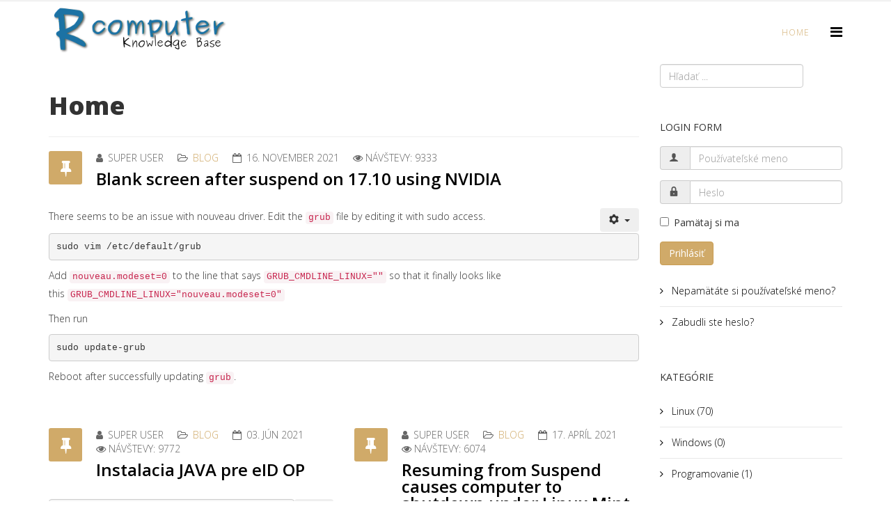

--- FILE ---
content_type: text/html; charset=utf-8
request_url: https://rcomputer.eu/
body_size: 6919
content:
<!DOCTYPE html>
<html xmlns="http://www.w3.org/1999/xhtml" xml:lang="sk-sk" lang="sk-sk" dir="ltr">
    <head>
        <meta http-equiv="X-UA-Compatible" content="IE=edge">
            <meta name="viewport" content="width=device-width, initial-scale=1">
                                <!-- head -->
                <base href="https://rcomputer.eu/" />
	<meta http-equiv="content-type" content="text/html; charset=utf-8" />
	<meta name="description" content="kBase" />
	<meta name="generator" content="Joomla! - Open Source Content Management" />
	<title>Home</title>
	<link href="/index.php?format=feed&amp;type=rss" rel="alternate" type="application/rss+xml" title="RSS 2.0" />
	<link href="/index.php?format=feed&amp;type=atom" rel="alternate" type="application/atom+xml" title="Atom 1.0" />
	<link href="/images/r.png" rel="shortcut icon" type="image/vnd.microsoft.icon" />
	<link href="https://rcomputer.eu/index.php/component/search/?Itemid=101&amp;format=opensearch" rel="search" title="Hľadať www.rcomputer.eu" type="application/opensearchdescription+xml" />
	<link href="//fonts.googleapis.com/css?family=Open+Sans:300,300italic,regular,italic,600,600italic,700,700italic,800,800italic&amp;subset=latin" rel="stylesheet" type="text/css" />
	<link href="/templates/pixel/css/bootstrap.min.css" rel="stylesheet" type="text/css" />
	<link href="/templates/pixel/css/font-awesome.min.css" rel="stylesheet" type="text/css" />
	<link href="/templates/pixel/css/legacy.css" rel="stylesheet" type="text/css" />
	<link href="/templates/pixel/css/template.css" rel="stylesheet" type="text/css" />
	<link href="/templates/pixel/css/presets/preset1.css" rel="stylesheet" type="text/css" class="preset" />
	<link href="/templates/pixel/css/custom.css" rel="stylesheet" type="text/css" />
	<link href="/templates/pixel/css/frontend-edit.css" rel="stylesheet" type="text/css" />
	<style type="text/css">
body{font-family:Open Sans, sans-serif; font-weight:300; }h1{font-family:Open Sans, sans-serif; font-weight:800; }h2{font-family:Open Sans, sans-serif; font-weight:600; }h3{font-family:Open Sans, sans-serif; font-weight:normal; }h4{font-family:Open Sans, sans-serif; font-weight:normal; }h5{font-family:Open Sans, sans-serif; font-weight:600; }h6{font-family:Open Sans, sans-serif; font-weight:600; }#sp-top-bar{ background-color:#f5f5f5;color:#999999; }
	</style>
	<script type="application/json" class="joomla-script-options new">{"csrf.token":"1d7917a6b44dff0b32d7691f7619b5ea","system.paths":{"root":"","base":""},"system.keepalive":{"interval":840000,"uri":"\/index.php\/component\/ajax\/?format=json"}}</script>
	<script src="/media/jui/js/jquery.min.js?52e53c3c6f3492c820b4f05343b3a282" type="text/javascript"></script>
	<script src="/media/jui/js/jquery-noconflict.js?52e53c3c6f3492c820b4f05343b3a282" type="text/javascript"></script>
	<script src="/media/jui/js/jquery-migrate.min.js?52e53c3c6f3492c820b4f05343b3a282" type="text/javascript"></script>
	<script src="/media/system/js/caption.js?52e53c3c6f3492c820b4f05343b3a282" type="text/javascript"></script>
	<script src="/templates/pixel/js/bootstrap.min.js" type="text/javascript"></script>
	<script src="/templates/pixel/js/jquery.sticky.js" type="text/javascript"></script>
	<script src="/templates/pixel/js/main.js" type="text/javascript"></script>
	<script src="/templates/pixel/js/smoothscroll.js" type="text/javascript"></script>
	<script src="/templates/pixel/js/jquery.nav.js" type="text/javascript"></script>
	<script src="/templates/pixel/js/frontend-edit.js" type="text/javascript"></script>
	<script src="/media/system/js/core.js?52e53c3c6f3492c820b4f05343b3a282" type="text/javascript"></script>
	<!--[if lt IE 9]><script src="/media/system/js/polyfill.event.js?52e53c3c6f3492c820b4f05343b3a282" type="text/javascript"></script><![endif]-->
	<script src="/media/system/js/keepalive.js?52e53c3c6f3492c820b4f05343b3a282" type="text/javascript"></script>
	<script type="text/javascript">
jQuery(window).on('load',  function() {
				new JCaption('img.caption');
			});
var sp_preloader = '1';

var sp_gotop = '1';

var sp_offanimation = 'default';
jQuery(function($){ initTooltips(); $("body").on("subform-row-add", initTooltips); function initTooltips (event, container) { container = container || document;$(container).find(".hasTooltip").tooltip({"html": true,"container": "body"});} });
	</script>

                                </head>
                <body class="site com-content view-featured no-layout no-task itemid-101 sk-sk ltr  sticky-header layout-fluid off-canvas-menu-init">

                    <div class="body-wrapper">
                        <div class="body-innerwrapper">
                            <div class="sp-pre-loader"><div class="circle-two"><span></span></div></div><section id="sp-top-bar"><div class="container"><div class="row"><div id="sp-top1" class="col-sm-6 col-md-6"><div class="sp-column "></div></div><div id="sp-top2" class="col-sm-6 col-md-6"><div class="sp-column "><ul class="sp-contact-info"></ul></div></div></div></div></section><header id="sp-header"><div class="container"><div class="row"><div id="sp-logo" class="col-xs-8 col-sm-3 col-md-3"><div class="sp-column "><div class="logo"><a href="/"><img class="sp-default-logo" src="/images/logo.png" alt="www.rcomputer.eu"><img class="sp-retina-logo" src="/images/logo.png" alt="www.rcomputer.eu" width="335" height="96"></a></div></div></div><div id="sp-menu" class="col-xs-4 col-sm-9 col-md-9"><div class="sp-column ">			<div class='sp-megamenu-wrapper'>
				<a id="offcanvas-toggler" href="#"><i class="fa fa-bars"></i></a>
				<ul class="sp-megamenu-parent menu-fade hidden-sm hidden-xs"><li class="sp-menu-item current-item active"><a  href="/index.php"  >Home</a></li></ul>			</div>
		</div></div></div></div></header><section id="sp-page-title"><div class="row"><div id="sp-title" class="col-sm-12 col-md-12"><div class="sp-column "></div></div></div></section><section id="sp-main-body"><div class="container"><div class="row"><div id="sp-component" class="col-sm-9 col-md-9"><div class="sp-column "><div id="system-message-container">
	</div>
<div class="blog-featured" itemscope itemtype="http://schema.org/Blog">
<div class="page-header">
	<h1>
	Home	</h1>
</div>

<div class="items-leading clearfix">
			<article class="item leading-0 clearfix" 
			itemprop="blogPost" itemscope itemtype="http://schema.org/BlogPosting">
			



<div class="entry-header has-post-format">

	<span class="post-format"><i class="fa fa-thumb-tack"></i></span>
				<dl class="article-info">

		
			<dt class="article-info-term"></dt>	
				
							<dd class="createdby" itemprop="author" itemscope itemtype="http://schema.org/Person">
	<i class="fa fa-user"></i>
					<span itemprop="name" data-toggle="tooltip" title="Napísal: ">Super User</span>	</dd>			
			
							<dd class="category-name">
	<i class="fa fa-folder-open-o"></i>
				<a href="/index.php/blog" itemprop="genre" data-toggle="tooltip" title="Kategória článkov">Blog</a>	</dd>			
			
							<dd class="published">
	<i class="fa fa-calendar-o"></i>
	<time datetime="2021-11-16T12:05:31+01:00" itemprop="datePublished" data-toggle="tooltip" title="Dátum uverejnenia">
		16. november 2021	</time>
</dd>			
		
					
			
							<dd class="hits">
	<span class="fa fa-eye"></span>
	<meta itemprop="interactionCount" content="UserPageVisits:9333" />
	Návštevy: 9333</dd>					
		

	</dl>
		
	
					<h2 itemprop="name">
									<a href="/index.php/blog/105-blank-screen-after-suspend-on-17-10-using-nvidia" itemprop="url">
					Blank screen after suspend on 17.10 using NVIDIA</a>
							</h2>
		
						</div>

	
<div class="icons">
	
					<div class="btn-group pull-right">
				<button class="btn dropdown-toggle" type="button" id="dropdownMenuButton-105" aria-label="Nástroje používateľa"
				data-toggle="dropdown" aria-haspopup="true" aria-expanded="false">
					<span class="icon-cog" aria-hidden="true"></span>
					<span class="caret" aria-hidden="true"></span>
				</button>
								<ul class="dropdown-menu" aria-labelledby="dropdownMenuButton-105">
											<li class="print-icon"> <a href="/index.php/blog/105-blank-screen-after-suspend-on-17-10-using-nvidia?tmpl=component&amp;print=1&amp;layout=default" title="Vytlačiť článok < Blank screen after suspend on 17.10 using NVIDIA >" onclick="window.open(this.href,'win2','status=no,toolbar=no,scrollbars=yes,titlebar=no,menubar=no,resizable=yes,width=640,height=480,directories=no,location=no'); return false;" rel="nofollow">			<span class="icon-print" aria-hidden="true"></span>
		Vytlačiť	</a> </li>
																			</ul>
			</div>
		
	</div>

 <p>There seems to be an issue with nouveau driver. Edit the <code>grub</code> file by editing it with sudo access.</p>
<pre><code>sudo vim /etc/default/grub 
</code></pre>
<p>Add <code>nouveau.modeset=0</code> to the line that says <code>GRUB_CMDLINE_LINUX=""</code> so that it finally looks like this <code>GRUB_CMDLINE_LINUX="nouveau.modeset=0"</code></p>
<p>Then run</p>
<pre><code>sudo update-grub
</code></pre>
<p>Reboot after successfully updating <code>grub</code>.</p>



		</article>
			</div>
	
		
		<div class="row cols-2">
					<article class="item column-1 col-sm-6"
				itemprop="blogPost" itemscope itemtype="http://schema.org/BlogPosting">
			



<div class="entry-header has-post-format">

	<span class="post-format"><i class="fa fa-thumb-tack"></i></span>
				<dl class="article-info">

		
			<dt class="article-info-term"></dt>	
				
							<dd class="createdby" itemprop="author" itemscope itemtype="http://schema.org/Person">
	<i class="fa fa-user"></i>
					<span itemprop="name" data-toggle="tooltip" title="Napísal: ">Super User</span>	</dd>			
			
							<dd class="category-name">
	<i class="fa fa-folder-open-o"></i>
				<a href="/index.php/blog" itemprop="genre" data-toggle="tooltip" title="Kategória článkov">Blog</a>	</dd>			
			
							<dd class="published">
	<i class="fa fa-calendar-o"></i>
	<time datetime="2021-06-03T10:10:45+02:00" itemprop="datePublished" data-toggle="tooltip" title="Dátum uverejnenia">
		03. jún 2021	</time>
</dd>			
		
					
			
							<dd class="hits">
	<span class="fa fa-eye"></span>
	<meta itemprop="interactionCount" content="UserPageVisits:9772" />
	Návštevy: 9772</dd>					
		

	</dl>
		
	
					<h2 itemprop="name">
									<a href="/index.php/blog/104-instalacia-java-pre-eid-op" itemprop="url">
					Instalacia JAVA pre eID OP</a>
							</h2>
		
						</div>

	
<div class="icons">
	
					<div class="btn-group pull-right">
				<button class="btn dropdown-toggle" type="button" id="dropdownMenuButton-104" aria-label="Nástroje používateľa"
				data-toggle="dropdown" aria-haspopup="true" aria-expanded="false">
					<span class="icon-cog" aria-hidden="true"></span>
					<span class="caret" aria-hidden="true"></span>
				</button>
								<ul class="dropdown-menu" aria-labelledby="dropdownMenuButton-104">
											<li class="print-icon"> <a href="/index.php/blog/104-instalacia-java-pre-eid-op?tmpl=component&amp;print=1&amp;layout=default" title="Vytlačiť článok < Instalacia JAVA pre eID OP >" onclick="window.open(this.href,'win2','status=no,toolbar=no,scrollbars=yes,titlebar=no,menubar=no,resizable=yes,width=640,height=480,directories=no,location=no'); return false;" rel="nofollow">			<span class="icon-print" aria-hidden="true"></span>
		Vytlačiť	</a> </li>
																			</ul>
			</div>
		
	</div>

 <pre class="moz-quote-pre">Použite Oracle Java 8, x64 pre linux (vo formáte tar.gz) , ktorú rozbaľte, napr. do /opt a zaregistrujte.

sudo tar -zxvf jrexxxxxx -C /opt

sudo update-alternatives --install /usr/bin/javaws javaws /opt/jrexxxxxxx/bin/javaws 1</pre>



			</article>
			
			
	
					<article class="item column-2 col-sm-6"
				itemprop="blogPost" itemscope itemtype="http://schema.org/BlogPosting">
			



<div class="entry-header has-post-format">

	<span class="post-format"><i class="fa fa-thumb-tack"></i></span>
				<dl class="article-info">

		
			<dt class="article-info-term"></dt>	
				
							<dd class="createdby" itemprop="author" itemscope itemtype="http://schema.org/Person">
	<i class="fa fa-user"></i>
					<span itemprop="name" data-toggle="tooltip" title="Napísal: ">Super User</span>	</dd>			
			
							<dd class="category-name">
	<i class="fa fa-folder-open-o"></i>
				<a href="/index.php/blog" itemprop="genre" data-toggle="tooltip" title="Kategória článkov">Blog</a>	</dd>			
			
							<dd class="published">
	<i class="fa fa-calendar-o"></i>
	<time datetime="2021-04-17T14:57:26+02:00" itemprop="datePublished" data-toggle="tooltip" title="Dátum uverejnenia">
		17. apríl 2021	</time>
</dd>			
		
					
			
							<dd class="hits">
	<span class="fa fa-eye"></span>
	<meta itemprop="interactionCount" content="UserPageVisits:6074" />
	Návštevy: 6074</dd>					
		

	</dl>
		
	
					<h2 itemprop="name">
									<a href="/index.php/blog/102-resuming-from-suspend-causes-computer-to-shutdown-under-linux-mint" itemprop="url">
					Resuming from Suspend causes computer to shutdown under Linux Mint</a>
							</h2>
		
						</div>

	
<div class="icons">
	
					<div class="btn-group pull-right">
				<button class="btn dropdown-toggle" type="button" id="dropdownMenuButton-102" aria-label="Nástroje používateľa"
				data-toggle="dropdown" aria-haspopup="true" aria-expanded="false">
					<span class="icon-cog" aria-hidden="true"></span>
					<span class="caret" aria-hidden="true"></span>
				</button>
								<ul class="dropdown-menu" aria-labelledby="dropdownMenuButton-102">
											<li class="print-icon"> <a href="/index.php/blog/102-resuming-from-suspend-causes-computer-to-shutdown-under-linux-mint?tmpl=component&amp;print=1&amp;layout=default" title="Vytlačiť článok < Resuming from Suspend causes computer to shutdown under Linux Mint >" onclick="window.open(this.href,'win2','status=no,toolbar=no,scrollbars=yes,titlebar=no,menubar=no,resizable=yes,width=640,height=480,directories=no,location=no'); return false;" rel="nofollow">			<span class="icon-print" aria-hidden="true"></span>
		Vytlačiť	</a> </li>
																			</ul>
			</div>
		
	</div>

 <ol>
<li>Open /etc/default/grub with your favorite editor.</li>
<li>change GRUB_CMDLINE_LINUX_DEFAULT="quiet splash" to: GRUB_CMDLINE_LINUX_DEFAULT="quiet splash acpi_sleep=nonvs"</li>
<li>sudo update-grub</li>
<li>reboot and changes should take effect.</li>
</ol>



			</article>
			
			
		</div>
		
	
		
		<div class="row cols-2">
					<article class="item column-1 col-sm-6"
				itemprop="blogPost" itemscope itemtype="http://schema.org/BlogPosting">
			



<div class="entry-header has-post-format">

	<span class="post-format"><i class="fa fa-thumb-tack"></i></span>
				<dl class="article-info">

		
			<dt class="article-info-term"></dt>	
				
							<dd class="createdby" itemprop="author" itemscope itemtype="http://schema.org/Person">
	<i class="fa fa-user"></i>
					<span itemprop="name" data-toggle="tooltip" title="Napísal: ">Super User</span>	</dd>			
			
							<dd class="category-name">
	<i class="fa fa-folder-open-o"></i>
				<a href="/index.php/blog" itemprop="genre" data-toggle="tooltip" title="Kategória článkov">Blog</a>	</dd>			
			
							<dd class="published">
	<i class="fa fa-calendar-o"></i>
	<time datetime="2021-05-18T13:00:23+02:00" itemprop="datePublished" data-toggle="tooltip" title="Dátum uverejnenia">
		18. máj 2021	</time>
</dd>			
		
					
			
							<dd class="hits">
	<span class="fa fa-eye"></span>
	<meta itemprop="interactionCount" content="UserPageVisits:6942" />
	Návštevy: 6942</dd>					
		

	</dl>
		
	
					<h2 itemprop="name">
									<a href="/index.php/blog/103-registering-windows" itemprop="url">
					Registering Windows</a>
							</h2>
		
						</div>

	
<div class="icons">
	
					<div class="btn-group pull-right">
				<button class="btn dropdown-toggle" type="button" id="dropdownMenuButton-103" aria-label="Nástroje používateľa"
				data-toggle="dropdown" aria-haspopup="true" aria-expanded="false">
					<span class="icon-cog" aria-hidden="true"></span>
					<span class="caret" aria-hidden="true"></span>
				</button>
								<ul class="dropdown-menu" aria-labelledby="dropdownMenuButton-103">
											<li class="print-icon"> <a href="/index.php/blog/103-registering-windows?tmpl=component&amp;print=1&amp;layout=default" title="Vytlačiť článok < Registering Windows >" onclick="window.open(this.href,'win2','status=no,toolbar=no,scrollbars=yes,titlebar=no,menubar=no,resizable=yes,width=640,height=480,directories=no,location=no'); return false;" rel="nofollow">			<span class="icon-print" aria-hidden="true"></span>
		Vytlačiť	</a> </li>
																			</ul>
			</div>
		
	</div>

 <p><strong>Step 1</strong>: You select the right key for your Windows 7 edition.<span id="more-157"></span></p>
<h2><span id="here-is-the-list-of-windows-7-volume-license-keys"><span id="here-is-the-list-of-windows-10-volume-license-keys"><strong>Here is the list of Windows 7 volume license keys:</strong></span></span></h2>



	
<p class="readmore">
	<a class="btn btn-default" href="/index.php/blog/103-registering-windows" itemprop="url">
		Čítať ďalej: Registering Windows	</a>
</p>



			</article>
			
			
	
					<article class="item column-2 col-sm-6"
				itemprop="blogPost" itemscope itemtype="http://schema.org/BlogPosting">
			



<div class="entry-header has-post-format">

	<span class="post-format"><i class="fa fa-thumb-tack"></i></span>
				<dl class="article-info">

		
			<dt class="article-info-term"></dt>	
				
							<dd class="createdby" itemprop="author" itemscope itemtype="http://schema.org/Person">
	<i class="fa fa-user"></i>
					<span itemprop="name" data-toggle="tooltip" title="Napísal: ">Super User</span>	</dd>			
			
							<dd class="category-name">
	<i class="fa fa-folder-open-o"></i>
				<a href="/index.php/blog" itemprop="genre" data-toggle="tooltip" title="Kategória článkov">Blog</a>	</dd>			
			
							<dd class="published">
	<i class="fa fa-calendar-o"></i>
	<time datetime="2021-02-19T08:20:36+01:00" itemprop="datePublished" data-toggle="tooltip" title="Dátum uverejnenia">
		19. február 2021	</time>
</dd>			
		
					
			
							<dd class="hits">
	<span class="fa fa-eye"></span>
	<meta itemprop="interactionCount" content="UserPageVisits:5380" />
	Návštevy: 5380</dd>					
		

	</dl>
		
	
					<h2 itemprop="name">
									<a href="/index.php/blog/101-citrix-ssl-error-61" itemprop="url">
					Citrix SSL error 61</a>
							</h2>
		
						</div>

	
<div class="icons">
	
					<div class="btn-group pull-right">
				<button class="btn dropdown-toggle" type="button" id="dropdownMenuButton-101" aria-label="Nástroje používateľa"
				data-toggle="dropdown" aria-haspopup="true" aria-expanded="false">
					<span class="icon-cog" aria-hidden="true"></span>
					<span class="caret" aria-hidden="true"></span>
				</button>
								<ul class="dropdown-menu" aria-labelledby="dropdownMenuButton-101">
											<li class="print-icon"> <a href="/index.php/blog/101-citrix-ssl-error-61?tmpl=component&amp;print=1&amp;layout=default" title="Vytlačiť článok < Citrix SSL error 61 >" onclick="window.open(this.href,'win2','status=no,toolbar=no,scrollbars=yes,titlebar=no,menubar=no,resizable=yes,width=640,height=480,directories=no,location=no'); return false;" rel="nofollow">			<span class="icon-print" aria-hidden="true"></span>
		Vytlačiť	</a> </li>
																			</ul>
			</div>
		
	</div>

 <pre class="bbcode_code">sudo ln -s /usr/share/ca-certificates/mozilla/* /opt/Citrix/ICAClient/keystore/cacerts</pre>
<div id="gtx-trans" style="position: absolute; left: -222px; top: 23.875px;"> </div>



			</article>
			
			
		</div>
		
	
	<div class="items-more">
	<ol>
	<li>
		<a href="/index.php/blog/100-disable-ipv6-na-linuxe">
			Disable IPV6 na linuxe</a>
	</li>
	<li>
		<a href="/index.php/blog/99-how-to-adjust-the-swappiness-value">
			How to adjust the swappiness value</a>
	</li>
	<li>
		<a href="/index.php/blog/98-install-font-calibri">
			Install font Calibri</a>
	</li>
	<li>
		<a href="/index.php/blog/97-screensaver-matrix">
			Screensaver Matrix</a>
	</li>
</ol>
	</div>

	<div class="pagination">

					<p class="counter pull-right">
				Strana 1 z 15			</p>
				<ul class="pagination"><li class="active"><a>1</a></li><li><a class="" href="/index.php?start=5" title="2">2</a></li><li><a class="" href="/index.php?start=10" title="3">3</a></li><li><a class="" href="/index.php?start=15" title="4">4</a></li><li><a class="" href="/index.php?start=20" title="5">5</a></li><li><a class="" href="/index.php?start=25" title="6">6</a></li><li><a class="" href="/index.php?start=30" title="7">7</a></li><li><a class="" href="/index.php?start=35" title="8">8</a></li><li><a class="" href="/index.php?start=40" title="9">9</a></li><li><a class="" href="/index.php?start=45" title="10">10</a></li><li><a class="" href="/index.php?start=5" title="Nasl.">Nasl.</a></li><li><a class="" href="/index.php?start=70" title="Koniec">Koniec</a></li></ul>	</div>

</div>
</div></div><div id="sp-right" class="col-sm-3 col-md-3"><div class="sp-column class2"><div class="sp-module "><div class="sp-module-content"><div class="search">
	<form action="/index.php" method="post">
		<input name="searchword" id="mod-search-searchword" maxlength="200"  class="inputbox search-query" type="text" size="0" placeholder="Hľadať ..." />		<input type="hidden" name="task" value="search" />
		<input type="hidden" name="option" value="com_search" />
		<input type="hidden" name="Itemid" value="101" />
	</form>
</div>
</div></div><div class="sp-module "><h3 class="sp-module-title">Login Form</h3><div class="sp-module-content"><form action="https://rcomputer.eu/" method="post" id="login-form">
		
	<div id="form-login-username" class="form-group">
					<div class="input-group">
				<span class="input-group-addon">
					<i class="icon-user hasTooltip" title="Používateľské meno"></i>
				</span>
				<input id="modlgn-username" type="text" name="username" class="form-control" tabindex="0" size="18" placeholder="Používateľské meno" />
			</div>
			</div>
	<div id="form-login-password" class="form-group">
		<div class="controls">
							<div class="input-group">
					<span class="input-group-addon">
						<i class="icon-lock hasTooltip" title="Heslo"></i>
					</span>
					<input id="modlgn-passwd" type="password" name="password" class="form-control" tabindex="0" size="18" placeholder="Heslo" />
				</div>
					</div>
	</div>
	
		<div id="form-login-remember" class="form-group">
		<div class="checkbox">
			<label for="modlgn-remember"><input id="modlgn-remember" type="checkbox" name="remember" class="inputbox" value="yes">Pamätaj si ma</label>
		</div>
	</div>
	
	<div id="form-login-submit" class="form-group">
		<button type="submit" tabindex="0" name="Submit" class="btn btn-primary">Prihlásiť</button>
			</div>

	<ul class="form-links">
		<li>
			<a href="/index.php/prihlasenie-autora?view=remind">
			Nepamätáte si používateľské meno?</a>
		</li>
		<li>
			<a href="/index.php/prihlasenie-autora?view=reset">
			Zabudli ste heslo?</a>
		</li>
	</ul>
	
	<input type="hidden" name="option" value="com_users" />
	<input type="hidden" name="task" value="user.login" />
	<input type="hidden" name="return" value="aHR0cHM6Ly9yY29tcHV0ZXIuZXUv" />
	<input type="hidden" name="1d7917a6b44dff0b32d7691f7619b5ea" value="1" />
	</form>
</div></div><div class="sp-module "><h3 class="sp-module-title">Kategórie</h3><div class="sp-module-content"><ul class="categories-module mod-list">
	<li >
		<a href="/index.php/8-clanky/linux">
		Linux							(70)
					</a>
   		
										</li>
	<li >
		<a href="/index.php/9-clanky/windows">
		Windows							(0)
					</a>
   		
										</li>
	<li >
		<a href="/index.php/13-clanky/programovanie">
		Programovanie							(1)
					</a>
   		
					<p> </p>
<div id="blinkextension_snap_links_box_mg_mouse_gestures" style="background-color: rgba(250, 128, 0, 0.07); border: 3px dashed blue; box-sizing: border-box; position: absolute; z-index: 2147483647; display: none;"> </div>
<div id="hit_a_link_blinkextension_container_mg_mouse_gestures" style="display: none; position: absolute; left: 0px; top: 0px; width: 0px; height: 0px; z-index: 2147483647; background: rgba(0, 0, 0, 0) none repeat scroll 0% 0%;"> </div>
<div id="blinkextension_snap_links_box_mg_mouse_gestures" style="background-color: rgba(250, 128, 0, 0.07); border: 3px dashed blue; box-sizing: border-box; position: absolute; z-index: 2147483647; display: none;"> </div>
<div id="hit_a_link_blinkextension_container_mg_mouse_gestures" style="display: none; position: absolute; left: 0px; top: 0px; width: 0px; height: 0px; z-index: 2147483647; background: rgba(0, 0, 0, 0) none repeat scroll 0% 0%;"> </div>							<ul>										<li >
		<a href="/index.php/15-clanky/programovanie/codeigniter">
		CodeIgniter							(0)
					</a>
   		
					<p> </p>
<div id="blinkextension_snap_links_box_mg_mouse_gestures" style="background-color: rgba(250, 128, 0, 0.07); border: 3px dashed blue; box-sizing: border-box; position: absolute; z-index: 2147483647; display: none;"> </div>
<div id="hit_a_link_blinkextension_container_mg_mouse_gestures" style="display: none; position: absolute; left: 0px; top: 0px; width: 0px; height: 0px; z-index: 2147483647; background: rgba(0, 0, 0, 0) none repeat scroll 0% 0%;"> </div>					</li>
	<li >
		<a href="/index.php/12-clanky/programovanie/node-red">
		Node-Red							(5)
					</a>
   		
										</li>
	<li >
		<a href="/index.php/14-clanky/programovanie/php">
		PHP							(0)
					</a>
   		
										</li>
	<li >
		<a href="/index.php/17-clanky/programovanie/sonoff">
		Sonoff							(1)
					</a>
   		
					<p> </p>
<div id="blinkextension_snap_links_box_mg_mouse_gestures" style="background-color: rgba(250, 128, 0, 0.07); border: 3px dashed blue; box-sizing: border-box; position: absolute; z-index: 2147483647; display: none;"> </div>
<div id="hit_a_link_blinkextension_container_mg_mouse_gestures" style="display: none; position: absolute; left: 0px; top: 0px; width: 0px; height: 0px; z-index: 2147483647; background: rgba(0, 0, 0, 0) none repeat scroll 0% 0%;"> </div>
<div id="blinkextension_snap_links_box_mg_mouse_gestures" style="background-color: rgba(250, 128, 0, 0.07); border: 3px dashed blue; box-sizing: border-box; position: absolute; z-index: 2147483647; display: none;"> </div>
<div id="hit_a_link_blinkextension_container_mg_mouse_gestures" style="display: none; position: absolute; left: 0px; top: 0px; width: 0px; height: 0px; z-index: 2147483647; background: rgba(0, 0, 0, 0) none repeat scroll 0% 0%;"> </div>					</li>
	<li >
		<a href="/index.php/19-clanky/programovanie/scada-250">
		SCADA 250							(2)
					</a>
   		
					<p> </p>
<div id="blinkextension_snap_links_box_mg_mouse_gestures" style="background-color: rgba(250, 128, 0, 0.07); border: 3px dashed blue; box-sizing: border-box; position: absolute; z-index: 2147483647; display: none;"> </div>
<div id="hit_a_link_blinkextension_container_mg_mouse_gestures" style="display: none; position: absolute; left: 0px; top: 0px; width: 0px; height: 0px; z-index: 2147483647; background: rgba(0, 0, 0, 0) none repeat scroll 0% 0%;"> </div>					</li>
						</ul>			</li>
	<li >
		<a href="/index.php/2-clanky/uncategorised">
		Uncategorised							(0)
					</a>
   		
										</li>
	<li >
		<a href="/index.php/18-clanky/vw">
		VW							(3)
					</a>
   		
					<p> </p>
<div id="blinkextension_snap_links_box_mg_mouse_gestures" style="background-color: rgba(250, 128, 0, 0.07); border: 3px dashed blue; box-sizing: border-box; position: absolute; z-index: 2147483647; display: none;"> </div>
<div id="hit_a_link_blinkextension_container_mg_mouse_gestures" style="display: none; position: absolute; left: 0px; top: 0px; width: 0px; height: 0px; z-index: 2147483647; background: rgba(0, 0, 0, 0) none repeat scroll 0% 0%;"> </div>
<div id="blinkextension_snap_links_box_mg_mouse_gestures" style="background-color: rgba(250, 128, 0, 0.07); border: 3px dashed blue; box-sizing: border-box; position: absolute; z-index: 2147483647; display: none;"> </div>
<div id="hit_a_link_blinkextension_container_mg_mouse_gestures" style="display: none; position: absolute; left: 0px; top: 0px; width: 0px; height: 0px; z-index: 2147483647; background: rgba(0, 0, 0, 0) none repeat scroll 0% 0%;"> </div>
<div id="blinkextension_snap_links_box_mg_mouse_gestures" style="background-color: rgba(250, 128, 0, 0.07); border: 3px dashed blue; box-sizing: border-box; position: absolute; z-index: 2147483647; display: none;"> </div>
<div id="hit_a_link_blinkextension_container_mg_mouse_gestures" style="display: none; position: absolute; left: 0px; top: 0px; width: 0px; height: 0px; z-index: 2147483647; background: rgba(0, 0, 0, 0) none repeat scroll 0% 0%;"> </div>
<div id="blinkextension_snap_links_box_mg_mouse_gestures" style="background-color: rgba(250, 128, 0, 0.07); border: 3px dashed blue; box-sizing: border-box; position: absolute; z-index: 2147483647; display: none;"> </div>
<div id="hit_a_link_blinkextension_container_mg_mouse_gestures" style="display: none; position: absolute; left: 0px; top: 0px; width: 0px; height: 0px; z-index: 2147483647; background: rgba(0, 0, 0, 0) none repeat scroll 0% 0%;"> </div>					</li>
</ul>
</div></div><div class="sp-module "><h3 class="sp-module-title">Obľúbené značky</h3><div class="sp-module-content"><div class="tagspopular">
	<ul>
		<li>		<a href="/index.php/component/tags/tag/linux">
			linux					</a>
	</li>
		<li>		<a href="/index.php/component/tags/tag/swap">
			swap					</a>
	</li>
		<li>		<a href="/index.php/component/tags/tag/sleep">
			sleep					</a>
	</li>
		<li>		<a href="/index.php/component/tags/tag/nvidia">
			nvidia					</a>
	</li>
		<li>		<a href="/index.php/component/tags/tag/mint">
			mint					</a>
	</li>
		<li>		<a href="/index.php/component/tags/tag/mysql">
			mysql					</a>
	</li>
		<li>		<a href="/index.php/component/tags/tag/panel">
			panel					</a>
	</li>
		<li>		<a href="/index.php/component/tags/tag/reset">
			reset					</a>
	</li>
		</ul>
</div>
</div></div></div></div></div></div></section><footer id="sp-footer"><div class="container"><div class="row"><div id="sp-footer1" class="col-sm-12 col-md-12"><div class="sp-column "><span class="sp-copyright">© 201 René Frick. All Rights Reserved. Designed By Rcomputer</span></div></div></div></div></footer>                        </div> <!-- /.body-innerwrapper -->
                    </div> <!-- /.body-innerwrapper -->

                    <!-- Off Canvas Menu -->
                    <div class="offcanvas-menu">
                        <a href="#" class="close-offcanvas"><i class="fa fa-remove"></i></a>
                        <div class="offcanvas-inner">
                                                          <p class="alert alert-warning">
                                Please publish modules in <strong>offcanvas</strong> position.                              </p>
                                                    </div> <!-- /.offcanvas-inner -->
                    </div> <!-- /.offcanvas-menu -->

                    
                    
                    <!-- Preloader -->
                    
                    <!-- Go to top -->
                                            <a href="javascript:void(0)" class="scrollup">&nbsp;</a>
                    
                </body>
                </html>


--- FILE ---
content_type: text/css
request_url: https://rcomputer.eu/templates/pixel/css/presets/preset1.css
body_size: 561
content:
a {
  color: #d0aa69;
}
a:hover {
  color: #c49442;
}
.sp-megamenu-parent >li.active>a,
.sp-megamenu-parent >li:hover>a {
  color: #d0aa69;
}
.sp-megamenu-parent .sp-dropdown li.sp-menu-item >a:hover {
  background: #d0aa69;
}
.sp-megamenu-parent .sp-dropdown li.sp-menu-item.active>a {
  color: #d0aa69;
}
#offcanvas-toggler >i {
  color: #000000;
}
#offcanvas-toggler >i:hover {
  color: #d0aa69;
}
.btn-primary,
.sppb-btn-primary {
  border-color: #c99d52;
  background-color: #d0aa69;
}
.btn-primary:hover,
.sppb-btn-primary:hover {
  border-color: #b48638;
  background-color: #c49442;
}
ul.social-icons >li a:hover {
  color: #d0aa69;
}
.sp-page-title {
  background: #d0aa69;
}
.layout-boxed .body-innerwrapper {
  background: #ffffff;
}
.sp-module ul >li >a {
  color: #000000;
}
.sp-module ul >li >a:hover {
  color: #d0aa69;
}
.sp-module .latestnews >div >a {
  color: #000000;
}
.sp-module .latestnews >div >a:hover {
  color: #d0aa69;
}
.sp-module .tagscloud .tag-name:hover {
  background: #d0aa69;
}
.sp-simpleportfolio .sp-simpleportfolio-filter > ul > li.active > a,
.sp-simpleportfolio .sp-simpleportfolio-filter > ul > li > a:hover {
  background: #d0aa69;
}
.search .btn-toolbar button {
  background: #d0aa69;
}
.post-format {
  background: #d0aa69;
}
.voting-symbol span.star.active:before {
  color: #d0aa69;
}
.sp-rating span.star:hover:before,
.sp-rating span.star:hover ~ span.star:before {
  color: #c49442;
}
.entry-link,
.entry-quote {
  background: #d0aa69;
}
blockquote {
  border-color: #d0aa69;
}
.carousel-left:hover,
.carousel-right:hover {
  background: #d0aa69;
}
#sp-footer {
  background: #d0aa69;
}
.sp-comingsoon body {
  background-color: #d0aa69;
}
.pagination>li>a,
.pagination>li>span {
  color: #000000;
}
.pagination>li>a:hover,
.pagination>li>a:focus,
.pagination>li>span:hover,
.pagination>li>span:focus {
  color: #000000;
}
.pagination>.active>a,
.pagination>.active>span {
  border-color: #d0aa69;
  background-color: #d0aa69;
}
.pagination>.active>a:hover,
.pagination>.active>a:focus,
.pagination>.active>span:hover,
.pagination>.active>span:focus {
  border-color: #d0aa69;
  background-color: #d0aa69;
}
